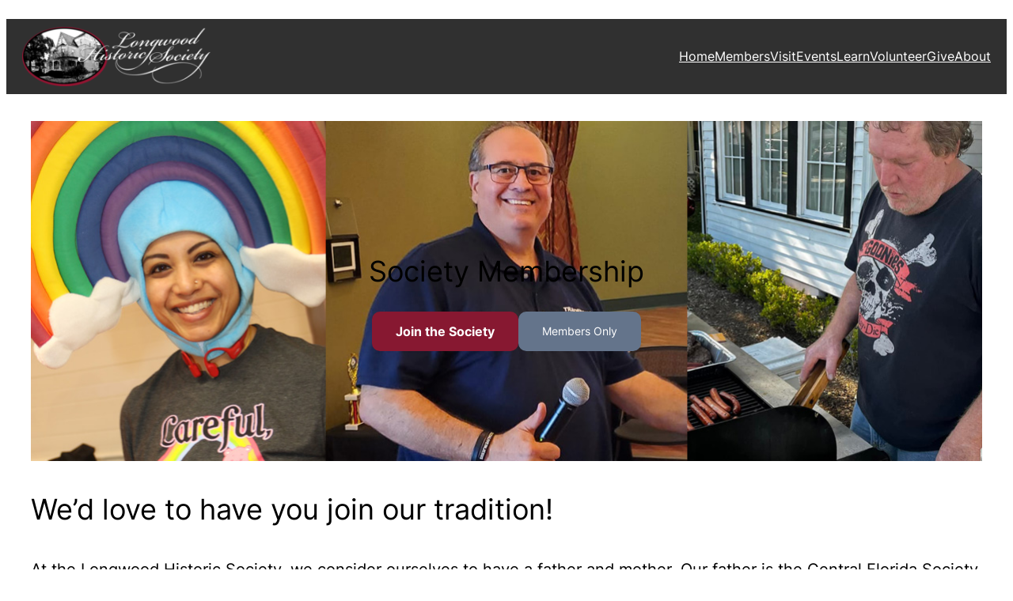

--- FILE ---
content_type: text/html; charset=UTF-8
request_url: https://historiclongwood.com/membership/
body_size: 19497
content:
<!DOCTYPE html>
<html lang="en-US">
<head>
	<meta charset="UTF-8" />
	<meta name="viewport" content="width=device-width, initial-scale=1" />
<meta name='robots' content='max-image-preview:large' />
	<style>img:is([sizes="auto" i], [sizes^="auto," i]) { contain-intrinsic-size: 3000px 1500px }</style>
	<title>Membership &#8211; Longwood Historic Society</title>
<link rel="alternate" type="application/rss+xml" title="Longwood Historic Society &raquo; Feed" href="https://historiclongwood.com/feed/" />
<link rel="alternate" type="application/rss+xml" title="Longwood Historic Society &raquo; Comments Feed" href="https://historiclongwood.com/comments/feed/" />
<link rel="alternate" type="text/calendar" title="Longwood Historic Society &raquo; iCal Feed" href="https://historiclongwood.com/events/?ical=1" />
<script>
window._wpemojiSettings = {"baseUrl":"https:\/\/s.w.org\/images\/core\/emoji\/16.0.1\/72x72\/","ext":".png","svgUrl":"https:\/\/s.w.org\/images\/core\/emoji\/16.0.1\/svg\/","svgExt":".svg","source":{"concatemoji":"https:\/\/historiclongwood.com\/wp-includes\/js\/wp-emoji-release.min.js?ver=6.8.3"}};
/*! This file is auto-generated */
!function(s,n){var o,i,e;function c(e){try{var t={supportTests:e,timestamp:(new Date).valueOf()};sessionStorage.setItem(o,JSON.stringify(t))}catch(e){}}function p(e,t,n){e.clearRect(0,0,e.canvas.width,e.canvas.height),e.fillText(t,0,0);var t=new Uint32Array(e.getImageData(0,0,e.canvas.width,e.canvas.height).data),a=(e.clearRect(0,0,e.canvas.width,e.canvas.height),e.fillText(n,0,0),new Uint32Array(e.getImageData(0,0,e.canvas.width,e.canvas.height).data));return t.every(function(e,t){return e===a[t]})}function u(e,t){e.clearRect(0,0,e.canvas.width,e.canvas.height),e.fillText(t,0,0);for(var n=e.getImageData(16,16,1,1),a=0;a<n.data.length;a++)if(0!==n.data[a])return!1;return!0}function f(e,t,n,a){switch(t){case"flag":return n(e,"\ud83c\udff3\ufe0f\u200d\u26a7\ufe0f","\ud83c\udff3\ufe0f\u200b\u26a7\ufe0f")?!1:!n(e,"\ud83c\udde8\ud83c\uddf6","\ud83c\udde8\u200b\ud83c\uddf6")&&!n(e,"\ud83c\udff4\udb40\udc67\udb40\udc62\udb40\udc65\udb40\udc6e\udb40\udc67\udb40\udc7f","\ud83c\udff4\u200b\udb40\udc67\u200b\udb40\udc62\u200b\udb40\udc65\u200b\udb40\udc6e\u200b\udb40\udc67\u200b\udb40\udc7f");case"emoji":return!a(e,"\ud83e\udedf")}return!1}function g(e,t,n,a){var r="undefined"!=typeof WorkerGlobalScope&&self instanceof WorkerGlobalScope?new OffscreenCanvas(300,150):s.createElement("canvas"),o=r.getContext("2d",{willReadFrequently:!0}),i=(o.textBaseline="top",o.font="600 32px Arial",{});return e.forEach(function(e){i[e]=t(o,e,n,a)}),i}function t(e){var t=s.createElement("script");t.src=e,t.defer=!0,s.head.appendChild(t)}"undefined"!=typeof Promise&&(o="wpEmojiSettingsSupports",i=["flag","emoji"],n.supports={everything:!0,everythingExceptFlag:!0},e=new Promise(function(e){s.addEventListener("DOMContentLoaded",e,{once:!0})}),new Promise(function(t){var n=function(){try{var e=JSON.parse(sessionStorage.getItem(o));if("object"==typeof e&&"number"==typeof e.timestamp&&(new Date).valueOf()<e.timestamp+604800&&"object"==typeof e.supportTests)return e.supportTests}catch(e){}return null}();if(!n){if("undefined"!=typeof Worker&&"undefined"!=typeof OffscreenCanvas&&"undefined"!=typeof URL&&URL.createObjectURL&&"undefined"!=typeof Blob)try{var e="postMessage("+g.toString()+"("+[JSON.stringify(i),f.toString(),p.toString(),u.toString()].join(",")+"));",a=new Blob([e],{type:"text/javascript"}),r=new Worker(URL.createObjectURL(a),{name:"wpTestEmojiSupports"});return void(r.onmessage=function(e){c(n=e.data),r.terminate(),t(n)})}catch(e){}c(n=g(i,f,p,u))}t(n)}).then(function(e){for(var t in e)n.supports[t]=e[t],n.supports.everything=n.supports.everything&&n.supports[t],"flag"!==t&&(n.supports.everythingExceptFlag=n.supports.everythingExceptFlag&&n.supports[t]);n.supports.everythingExceptFlag=n.supports.everythingExceptFlag&&!n.supports.flag,n.DOMReady=!1,n.readyCallback=function(){n.DOMReady=!0}}).then(function(){return e}).then(function(){var e;n.supports.everything||(n.readyCallback(),(e=n.source||{}).concatemoji?t(e.concatemoji):e.wpemoji&&e.twemoji&&(t(e.twemoji),t(e.wpemoji)))}))}((window,document),window._wpemojiSettings);
</script>

<style id='wp-block-site-logo-inline-css'>
.wp-block-site-logo{box-sizing:border-box;line-height:0}.wp-block-site-logo a{display:inline-block;line-height:0}.wp-block-site-logo.is-default-size img{height:auto;width:120px}.wp-block-site-logo img{height:auto;max-width:100%}.wp-block-site-logo a,.wp-block-site-logo img{border-radius:inherit}.wp-block-site-logo.aligncenter{margin-left:auto;margin-right:auto;text-align:center}:root :where(.wp-block-site-logo.is-style-rounded){border-radius:9999px}
</style>
<style id='wp-block-navigation-link-inline-css'>
.wp-block-navigation .wp-block-navigation-item__label{overflow-wrap:break-word}.wp-block-navigation .wp-block-navigation-item__description{display:none}.link-ui-tools{border-top:1px solid #f0f0f0;padding:8px}.link-ui-block-inserter{padding-top:8px}.link-ui-block-inserter__back{margin-left:8px;text-transform:uppercase}
</style>
<link rel='stylesheet' id='wp-block-navigation-css' href='https://historiclongwood.com/wp-includes/blocks/navigation/style.min.css?ver=6.8.3' media='all' />
<style id='wp-block-columns-inline-css'>
.wp-block-columns{align-items:normal!important;box-sizing:border-box;display:flex;flex-wrap:wrap!important}@media (min-width:782px){.wp-block-columns{flex-wrap:nowrap!important}}.wp-block-columns.are-vertically-aligned-top{align-items:flex-start}.wp-block-columns.are-vertically-aligned-center{align-items:center}.wp-block-columns.are-vertically-aligned-bottom{align-items:flex-end}@media (max-width:781px){.wp-block-columns:not(.is-not-stacked-on-mobile)>.wp-block-column{flex-basis:100%!important}}@media (min-width:782px){.wp-block-columns:not(.is-not-stacked-on-mobile)>.wp-block-column{flex-basis:0;flex-grow:1}.wp-block-columns:not(.is-not-stacked-on-mobile)>.wp-block-column[style*=flex-basis]{flex-grow:0}}.wp-block-columns.is-not-stacked-on-mobile{flex-wrap:nowrap!important}.wp-block-columns.is-not-stacked-on-mobile>.wp-block-column{flex-basis:0;flex-grow:1}.wp-block-columns.is-not-stacked-on-mobile>.wp-block-column[style*=flex-basis]{flex-grow:0}:where(.wp-block-columns){margin-bottom:1.75em}:where(.wp-block-columns.has-background){padding:1.25em 2.375em}.wp-block-column{flex-grow:1;min-width:0;overflow-wrap:break-word;word-break:break-word}.wp-block-column.is-vertically-aligned-top{align-self:flex-start}.wp-block-column.is-vertically-aligned-center{align-self:center}.wp-block-column.is-vertically-aligned-bottom{align-self:flex-end}.wp-block-column.is-vertically-aligned-stretch{align-self:stretch}.wp-block-column.is-vertically-aligned-bottom,.wp-block-column.is-vertically-aligned-center,.wp-block-column.is-vertically-aligned-top{width:100%}
</style>
<style id='wp-block-group-inline-css'>
.wp-block-group{box-sizing:border-box}:where(.wp-block-group.wp-block-group-is-layout-constrained){position:relative}
</style>
<style id='wp-block-group-theme-inline-css'>
:where(.wp-block-group.has-background){padding:1.25em 2.375em}
</style>
<style id='wp-block-template-part-theme-inline-css'>
:root :where(.wp-block-template-part.has-background){margin-bottom:0;margin-top:0;padding:1.25em 2.375em}
</style>
<link rel='stylesheet' id='advgb_blocks_styles-css' href='https://historiclongwood.com/wp-content/plugins/advanced-gutenberg/assets/css/blocks.css?ver=3.3.4' media='all' />
<style id='wp-block-paragraph-inline-css'>
.is-small-text{font-size:.875em}.is-regular-text{font-size:1em}.is-large-text{font-size:2.25em}.is-larger-text{font-size:3em}.has-drop-cap:not(:focus):first-letter{float:left;font-size:8.4em;font-style:normal;font-weight:100;line-height:.68;margin:.05em .1em 0 0;text-transform:uppercase}body.rtl .has-drop-cap:not(:focus):first-letter{float:none;margin-left:.1em}p.has-drop-cap.has-background{overflow:hidden}:root :where(p.has-background){padding:1.25em 2.375em}:where(p.has-text-color:not(.has-link-color)) a{color:inherit}p.has-text-align-left[style*="writing-mode:vertical-lr"],p.has-text-align-right[style*="writing-mode:vertical-rl"]{rotate:180deg}
</style>
<style id='wp-block-buttons-inline-css'>
.wp-block-buttons{box-sizing:border-box}.wp-block-buttons.is-vertical{flex-direction:column}.wp-block-buttons.is-vertical>.wp-block-button:last-child{margin-bottom:0}.wp-block-buttons>.wp-block-button{display:inline-block;margin:0}.wp-block-buttons.is-content-justification-left{justify-content:flex-start}.wp-block-buttons.is-content-justification-left.is-vertical{align-items:flex-start}.wp-block-buttons.is-content-justification-center{justify-content:center}.wp-block-buttons.is-content-justification-center.is-vertical{align-items:center}.wp-block-buttons.is-content-justification-right{justify-content:flex-end}.wp-block-buttons.is-content-justification-right.is-vertical{align-items:flex-end}.wp-block-buttons.is-content-justification-space-between{justify-content:space-between}.wp-block-buttons.aligncenter{text-align:center}.wp-block-buttons:not(.is-content-justification-space-between,.is-content-justification-right,.is-content-justification-left,.is-content-justification-center) .wp-block-button.aligncenter{margin-left:auto;margin-right:auto;width:100%}.wp-block-buttons[style*=text-decoration] .wp-block-button,.wp-block-buttons[style*=text-decoration] .wp-block-button__link{text-decoration:inherit}.wp-block-buttons.has-custom-font-size .wp-block-button__link{font-size:inherit}.wp-block-buttons .wp-block-button__link{width:100%}.wp-block-button.aligncenter{text-align:center}
</style>
<link rel='stylesheet' id='wp-block-cover-css' href='https://historiclongwood.com/wp-includes/blocks/cover/style.min.css?ver=6.8.3' media='all' />
<style id='wp-block-heading-inline-css'>
h1.has-background,h2.has-background,h3.has-background,h4.has-background,h5.has-background,h6.has-background{padding:1.25em 2.375em}h1.has-text-align-left[style*=writing-mode]:where([style*=vertical-lr]),h1.has-text-align-right[style*=writing-mode]:where([style*=vertical-rl]),h2.has-text-align-left[style*=writing-mode]:where([style*=vertical-lr]),h2.has-text-align-right[style*=writing-mode]:where([style*=vertical-rl]),h3.has-text-align-left[style*=writing-mode]:where([style*=vertical-lr]),h3.has-text-align-right[style*=writing-mode]:where([style*=vertical-rl]),h4.has-text-align-left[style*=writing-mode]:where([style*=vertical-lr]),h4.has-text-align-right[style*=writing-mode]:where([style*=vertical-rl]),h5.has-text-align-left[style*=writing-mode]:where([style*=vertical-lr]),h5.has-text-align-right[style*=writing-mode]:where([style*=vertical-rl]),h6.has-text-align-left[style*=writing-mode]:where([style*=vertical-lr]),h6.has-text-align-right[style*=writing-mode]:where([style*=vertical-rl]){rotate:180deg}
</style>
<style id='wp-block-list-inline-css'>
ol,ul{box-sizing:border-box}:root :where(.wp-block-list.has-background){padding:1.25em 2.375em}
</style>
<style id='wp-block-button-inline-css'>
.wp-block-button__link{align-content:center;box-sizing:border-box;cursor:pointer;display:inline-block;height:100%;text-align:center;word-break:break-word}.wp-block-button__link.aligncenter{text-align:center}.wp-block-button__link.alignright{text-align:right}:where(.wp-block-button__link){border-radius:9999px;box-shadow:none;padding:calc(.667em + 2px) calc(1.333em + 2px);text-decoration:none}.wp-block-button[style*=text-decoration] .wp-block-button__link{text-decoration:inherit}.wp-block-buttons>.wp-block-button.has-custom-width{max-width:none}.wp-block-buttons>.wp-block-button.has-custom-width .wp-block-button__link{width:100%}.wp-block-buttons>.wp-block-button.has-custom-font-size .wp-block-button__link{font-size:inherit}.wp-block-buttons>.wp-block-button.wp-block-button__width-25{width:calc(25% - var(--wp--style--block-gap, .5em)*.75)}.wp-block-buttons>.wp-block-button.wp-block-button__width-50{width:calc(50% - var(--wp--style--block-gap, .5em)*.5)}.wp-block-buttons>.wp-block-button.wp-block-button__width-75{width:calc(75% - var(--wp--style--block-gap, .5em)*.25)}.wp-block-buttons>.wp-block-button.wp-block-button__width-100{flex-basis:100%;width:100%}.wp-block-buttons.is-vertical>.wp-block-button.wp-block-button__width-25{width:25%}.wp-block-buttons.is-vertical>.wp-block-button.wp-block-button__width-50{width:50%}.wp-block-buttons.is-vertical>.wp-block-button.wp-block-button__width-75{width:75%}.wp-block-button.is-style-squared,.wp-block-button__link.wp-block-button.is-style-squared{border-radius:0}.wp-block-button.no-border-radius,.wp-block-button__link.no-border-radius{border-radius:0!important}:root :where(.wp-block-button .wp-block-button__link.is-style-outline),:root :where(.wp-block-button.is-style-outline>.wp-block-button__link){border:2px solid;padding:.667em 1.333em}:root :where(.wp-block-button .wp-block-button__link.is-style-outline:not(.has-text-color)),:root :where(.wp-block-button.is-style-outline>.wp-block-button__link:not(.has-text-color)){color:currentColor}:root :where(.wp-block-button .wp-block-button__link.is-style-outline:not(.has-background)),:root :where(.wp-block-button.is-style-outline>.wp-block-button__link:not(.has-background)){background-color:initial;background-image:none}
</style>
<style id='wp-block-post-content-inline-css'>
.wp-block-post-content{display:flow-root}
</style>
<style id='wp-block-site-title-inline-css'>
.wp-block-site-title{box-sizing:border-box}.wp-block-site-title :where(a){color:inherit;font-family:inherit;font-size:inherit;font-style:inherit;font-weight:inherit;letter-spacing:inherit;line-height:inherit;text-decoration:inherit}
</style>
<link rel='stylesheet' id='wp-block-social-links-css' href='https://historiclongwood.com/wp-includes/blocks/social-links/style.min.css?ver=6.8.3' media='all' />
<style id='wp-emoji-styles-inline-css'>

	img.wp-smiley, img.emoji {
		display: inline !important;
		border: none !important;
		box-shadow: none !important;
		height: 1em !important;
		width: 1em !important;
		margin: 0 0.07em !important;
		vertical-align: -0.1em !important;
		background: none !important;
		padding: 0 !important;
	}
</style>
<style id='wp-block-library-inline-css'>
:root{--wp-admin-theme-color:#007cba;--wp-admin-theme-color--rgb:0,124,186;--wp-admin-theme-color-darker-10:#006ba1;--wp-admin-theme-color-darker-10--rgb:0,107,161;--wp-admin-theme-color-darker-20:#005a87;--wp-admin-theme-color-darker-20--rgb:0,90,135;--wp-admin-border-width-focus:2px;--wp-block-synced-color:#7a00df;--wp-block-synced-color--rgb:122,0,223;--wp-bound-block-color:var(--wp-block-synced-color)}@media (min-resolution:192dpi){:root{--wp-admin-border-width-focus:1.5px}}.wp-element-button{cursor:pointer}:root{--wp--preset--font-size--normal:16px;--wp--preset--font-size--huge:42px}:root .has-very-light-gray-background-color{background-color:#eee}:root .has-very-dark-gray-background-color{background-color:#313131}:root .has-very-light-gray-color{color:#eee}:root .has-very-dark-gray-color{color:#313131}:root .has-vivid-green-cyan-to-vivid-cyan-blue-gradient-background{background:linear-gradient(135deg,#00d084,#0693e3)}:root .has-purple-crush-gradient-background{background:linear-gradient(135deg,#34e2e4,#4721fb 50%,#ab1dfe)}:root .has-hazy-dawn-gradient-background{background:linear-gradient(135deg,#faaca8,#dad0ec)}:root .has-subdued-olive-gradient-background{background:linear-gradient(135deg,#fafae1,#67a671)}:root .has-atomic-cream-gradient-background{background:linear-gradient(135deg,#fdd79a,#004a59)}:root .has-nightshade-gradient-background{background:linear-gradient(135deg,#330968,#31cdcf)}:root .has-midnight-gradient-background{background:linear-gradient(135deg,#020381,#2874fc)}.has-regular-font-size{font-size:1em}.has-larger-font-size{font-size:2.625em}.has-normal-font-size{font-size:var(--wp--preset--font-size--normal)}.has-huge-font-size{font-size:var(--wp--preset--font-size--huge)}.has-text-align-center{text-align:center}.has-text-align-left{text-align:left}.has-text-align-right{text-align:right}#end-resizable-editor-section{display:none}.aligncenter{clear:both}.items-justified-left{justify-content:flex-start}.items-justified-center{justify-content:center}.items-justified-right{justify-content:flex-end}.items-justified-space-between{justify-content:space-between}.screen-reader-text{border:0;clip-path:inset(50%);height:1px;margin:-1px;overflow:hidden;padding:0;position:absolute;width:1px;word-wrap:normal!important}.screen-reader-text:focus{background-color:#ddd;clip-path:none;color:#444;display:block;font-size:1em;height:auto;left:5px;line-height:normal;padding:15px 23px 14px;text-decoration:none;top:5px;width:auto;z-index:100000}html :where(.has-border-color){border-style:solid}html :where([style*=border-top-color]){border-top-style:solid}html :where([style*=border-right-color]){border-right-style:solid}html :where([style*=border-bottom-color]){border-bottom-style:solid}html :where([style*=border-left-color]){border-left-style:solid}html :where([style*=border-width]){border-style:solid}html :where([style*=border-top-width]){border-top-style:solid}html :where([style*=border-right-width]){border-right-style:solid}html :where([style*=border-bottom-width]){border-bottom-style:solid}html :where([style*=border-left-width]){border-left-style:solid}html :where(img[class*=wp-image-]){height:auto;max-width:100%}:where(figure){margin:0 0 1em}html :where(.is-position-sticky){--wp-admin--admin-bar--position-offset:var(--wp-admin--admin-bar--height,0px)}@media screen and (max-width:600px){html :where(.is-position-sticky){--wp-admin--admin-bar--position-offset:0px}}
</style>
<link rel='stylesheet' id='writers-haven-patterns-css' href='https://historiclongwood.com/wp-content/themes/writers-haven/assets/css/patterns.css?ver=1700317134' media='all' />
<link rel='stylesheet' id='sonoran-patterns-css' href='https://historiclongwood.com/wp-content/themes/sonoran/assets/css/patterns.css?ver=1700317134' media='all' />
<style id='global-styles-inline-css'>
:root{--wp--preset--aspect-ratio--square: 1;--wp--preset--aspect-ratio--4-3: 4/3;--wp--preset--aspect-ratio--3-4: 3/4;--wp--preset--aspect-ratio--3-2: 3/2;--wp--preset--aspect-ratio--2-3: 2/3;--wp--preset--aspect-ratio--16-9: 16/9;--wp--preset--aspect-ratio--9-16: 9/16;--wp--preset--color--black: #000000;--wp--preset--color--cyan-bluish-gray: #abb8c3;--wp--preset--color--white: #ffffff;--wp--preset--color--pale-pink: #f78da7;--wp--preset--color--vivid-red: #cf2e2e;--wp--preset--color--luminous-vivid-orange: #ff6900;--wp--preset--color--luminous-vivid-amber: #fcb900;--wp--preset--color--light-green-cyan: #7bdcb5;--wp--preset--color--vivid-green-cyan: #00d084;--wp--preset--color--pale-cyan-blue: #8ed1fc;--wp--preset--color--vivid-cyan-blue: #0693e3;--wp--preset--color--vivid-purple: #9b51e0;--wp--preset--color--primary: #871831;--wp--preset--color--mono-2: #64748B;--wp--preset--color--contrast-light: #FFFFFF;--wp--preset--color--contrast-dark: #000000;--wp--preset--color--base: #ffffff;--wp--preset--color--mono-1: #0f172a;--wp--preset--color--mono-3: #e2e8f0;--wp--preset--color--mono-4: #f8fafc;--wp--preset--color--primary-hover: #5b1123;--wp--preset--gradient--vivid-cyan-blue-to-vivid-purple: linear-gradient(135deg,rgba(6,147,227,1) 0%,rgb(155,81,224) 100%);--wp--preset--gradient--light-green-cyan-to-vivid-green-cyan: linear-gradient(135deg,rgb(122,220,180) 0%,rgb(0,208,130) 100%);--wp--preset--gradient--luminous-vivid-amber-to-luminous-vivid-orange: linear-gradient(135deg,rgba(252,185,0,1) 0%,rgba(255,105,0,1) 100%);--wp--preset--gradient--luminous-vivid-orange-to-vivid-red: linear-gradient(135deg,rgba(255,105,0,1) 0%,rgb(207,46,46) 100%);--wp--preset--gradient--very-light-gray-to-cyan-bluish-gray: linear-gradient(135deg,rgb(238,238,238) 0%,rgb(169,184,195) 100%);--wp--preset--gradient--cool-to-warm-spectrum: linear-gradient(135deg,rgb(74,234,220) 0%,rgb(151,120,209) 20%,rgb(207,42,186) 40%,rgb(238,44,130) 60%,rgb(251,105,98) 80%,rgb(254,248,76) 100%);--wp--preset--gradient--blush-light-purple: linear-gradient(135deg,rgb(255,206,236) 0%,rgb(152,150,240) 100%);--wp--preset--gradient--blush-bordeaux: linear-gradient(135deg,rgb(254,205,165) 0%,rgb(254,45,45) 50%,rgb(107,0,62) 100%);--wp--preset--gradient--luminous-dusk: linear-gradient(135deg,rgb(255,203,112) 0%,rgb(199,81,192) 50%,rgb(65,88,208) 100%);--wp--preset--gradient--pale-ocean: linear-gradient(135deg,rgb(255,245,203) 0%,rgb(182,227,212) 50%,rgb(51,167,181) 100%);--wp--preset--gradient--electric-grass: linear-gradient(135deg,rgb(202,248,128) 0%,rgb(113,206,126) 100%);--wp--preset--gradient--midnight: linear-gradient(135deg,rgb(2,3,129) 0%,rgb(40,116,252) 100%);--wp--preset--font-size--small: 13px;--wp--preset--font-size--medium: clamp(14px, 0.875rem + ((1vw - 3.2px) * 0.682), 20px);--wp--preset--font-size--large: clamp(22.041px, 1.378rem + ((1vw - 3.2px) * 1.586), 36px);--wp--preset--font-size--x-large: clamp(25.014px, 1.563rem + ((1vw - 3.2px) * 1.93), 42px);--wp--preset--font-size--superbfont-tiny: clamp(10px, 0.625rem + ((1vw - 3.2px) * 0.227), 12px);--wp--preset--font-size--superbfont-xxsmall: clamp(12px, 0.75rem + ((1vw - 3.2px) * 0.227), 14px);--wp--preset--font-size--superbfont-xsmall: clamp(14px, 0.875rem + ((1vw - 3.2px) * 0.227), 16px);--wp--preset--font-size--superbfont-small: clamp(16px, 1rem + ((1vw - 3.2px) * 0.227), 18px);--wp--preset--font-size--superbfont-medium: clamp(18px, 1.125rem + ((1vw - 3.2px) * 0.227), 20px);--wp--preset--font-size--superbfont-large: clamp(24px, 1.5rem + ((1vw - 3.2px) * 0.909), 32px);--wp--preset--font-size--superbfont-xlarge: clamp(32px, 2rem + ((1vw - 3.2px) * 1.818), 48px);--wp--preset--font-size--superbfont-xxlarge: clamp(40px, 2.5rem + ((1vw - 3.2px) * 2.727), 64px);--wp--preset--font-family--fontprimary: "Inter", sans-serif;--wp--preset--font-family--alegreya: 'Alegreya', Serif;--wp--preset--spacing--20: 0.44rem;--wp--preset--spacing--30: 0.67rem;--wp--preset--spacing--40: 1rem;--wp--preset--spacing--50: 1.5rem;--wp--preset--spacing--60: 2.25rem;--wp--preset--spacing--70: 3.38rem;--wp--preset--spacing--80: 5.06rem;--wp--preset--spacing--superbspacing-xxsmall: clamp(5px, 1vw, 10px);--wp--preset--spacing--superbspacing-xsmall: clamp(10px, 2vw, 20px);--wp--preset--spacing--superbspacing-small: clamp(20px, 4vw, 40px);--wp--preset--spacing--superbspacing-medium: clamp(30px, 6vw, 60px);--wp--preset--spacing--superbspacing-large: clamp(40px, 8vw, 80px);--wp--preset--spacing--superbspacing-xlarge: clamp(50px, 10vw, 100px);--wp--preset--spacing--superbspacing-xxlarge: clamp(60px, 12vw, 120px);--wp--preset--shadow--natural: 6px 6px 9px rgba(0, 0, 0, 0.2);--wp--preset--shadow--deep: 12px 12px 50px rgba(0, 0, 0, 0.4);--wp--preset--shadow--sharp: 6px 6px 0px rgba(0, 0, 0, 0.2);--wp--preset--shadow--outlined: 6px 6px 0px -3px rgba(255, 255, 255, 1), 6px 6px rgba(0, 0, 0, 1);--wp--preset--shadow--crisp: 6px 6px 0px rgba(0, 0, 0, 1);}:root { --wp--style--global--content-size: 1200px;--wp--style--global--wide-size: 1200px; }:where(body) { margin: 0; }.wp-site-blocks { padding-top: var(--wp--style--root--padding-top); padding-bottom: var(--wp--style--root--padding-bottom); }.has-global-padding { padding-right: var(--wp--style--root--padding-right); padding-left: var(--wp--style--root--padding-left); }.has-global-padding > .alignfull { margin-right: calc(var(--wp--style--root--padding-right) * -1); margin-left: calc(var(--wp--style--root--padding-left) * -1); }.has-global-padding :where(:not(.alignfull.is-layout-flow) > .has-global-padding:not(.wp-block-block, .alignfull)) { padding-right: 0; padding-left: 0; }.has-global-padding :where(:not(.alignfull.is-layout-flow) > .has-global-padding:not(.wp-block-block, .alignfull)) > .alignfull { margin-left: 0; margin-right: 0; }.wp-site-blocks > .alignleft { float: left; margin-right: 2em; }.wp-site-blocks > .alignright { float: right; margin-left: 2em; }.wp-site-blocks > .aligncenter { justify-content: center; margin-left: auto; margin-right: auto; }:where(.wp-site-blocks) > * { margin-block-start: 1.5rem; margin-block-end: 0; }:where(.wp-site-blocks) > :first-child { margin-block-start: 0; }:where(.wp-site-blocks) > :last-child { margin-block-end: 0; }:root { --wp--style--block-gap: 1.5rem; }:root :where(.is-layout-flow) > :first-child{margin-block-start: 0;}:root :where(.is-layout-flow) > :last-child{margin-block-end: 0;}:root :where(.is-layout-flow) > *{margin-block-start: 1.5rem;margin-block-end: 0;}:root :where(.is-layout-constrained) > :first-child{margin-block-start: 0;}:root :where(.is-layout-constrained) > :last-child{margin-block-end: 0;}:root :where(.is-layout-constrained) > *{margin-block-start: 1.5rem;margin-block-end: 0;}:root :where(.is-layout-flex){gap: 1.5rem;}:root :where(.is-layout-grid){gap: 1.5rem;}.is-layout-flow > .alignleft{float: left;margin-inline-start: 0;margin-inline-end: 2em;}.is-layout-flow > .alignright{float: right;margin-inline-start: 2em;margin-inline-end: 0;}.is-layout-flow > .aligncenter{margin-left: auto !important;margin-right: auto !important;}.is-layout-constrained > .alignleft{float: left;margin-inline-start: 0;margin-inline-end: 2em;}.is-layout-constrained > .alignright{float: right;margin-inline-start: 2em;margin-inline-end: 0;}.is-layout-constrained > .aligncenter{margin-left: auto !important;margin-right: auto !important;}.is-layout-constrained > :where(:not(.alignleft):not(.alignright):not(.alignfull)){max-width: var(--wp--style--global--content-size);margin-left: auto !important;margin-right: auto !important;}.is-layout-constrained > .alignwide{max-width: var(--wp--style--global--wide-size);}body .is-layout-flex{display: flex;}.is-layout-flex{flex-wrap: wrap;align-items: center;}.is-layout-flex > :is(*, div){margin: 0;}body .is-layout-grid{display: grid;}.is-layout-grid > :is(*, div){margin: 0;}body{background-color: var(--wp--preset--color--base);color: var(--wp--preset--color--contrast);font-family: var(--wp--preset--font-family--fontprimary);font-size: var(--wp--preset--font-size--medium);line-height: 150%;--wp--style--root--padding-top: var(--wp--preset--spacing--40);--wp--style--root--padding-right: var(--wp--preset--spacing--30);--wp--style--root--padding-bottom: var(--wp--preset--spacing--40);--wp--style--root--padding-left: var(--wp--preset--spacing--30);}a:where(:not(.wp-element-button)){color: inherit;text-decoration: none;}:root :where(a:where(:not(.wp-element-button)):hover){text-decoration: underline;}:root :where(a:where(:not(.wp-element-button)):focus){text-decoration: underline;}h1, h2, h3, h4, h5, h6{font-weight: 400;line-height: 1.4;}h1{color: var(--wp--preset--color--mono-1);font-size: var(--wp--preset--font-size--superbfont-xlarge);line-height: 1.2;}h2{font-size: var(--wp--preset--font-size--x-large);line-height: 1.2;}h3{font-size: var(--wp--preset--font-size--large);}h4{font-size: var(--wp--preset--font-size--medium);}h5{font-size: var(--wp--preset--font-size--medium);}h6{font-size: var(--wp--preset--font-size--medium);}:root :where(.wp-element-button, .wp-block-button__link){background-color: #871831;border-radius: 8px;border-width: 0;color: var(--wp--preset--color--contrast-light);font-family: inherit;font-size: inherit;font-weight: 600;line-height: inherit;padding: calc(0.667em + 2px) calc(1.333em + 2px);text-decoration: none;}:root :where(.wp-element-button:visited, .wp-block-button__link:visited){color: var(--wp--preset--color--contrast-light);}:root :where(.wp-element-button:hover, .wp-block-button__link:hover){background-color: var(--wp--preset--color--primary-hover);color: var(--wp--preset--color--contrast-light);}:root :where(.wp-element-button:focus, .wp-block-button__link:focus){background-color: var(--wp--preset--color--primary-hover);color: var(--wp--preset--color--contrast-light);}:root :where(.wp-element-button:active, .wp-block-button__link:active){background-color: var(--wp--preset--color--primary-hover);color: var(--wp--preset--color--contrast-light);}.has-black-color{color: var(--wp--preset--color--black) !important;}.has-cyan-bluish-gray-color{color: var(--wp--preset--color--cyan-bluish-gray) !important;}.has-white-color{color: var(--wp--preset--color--white) !important;}.has-pale-pink-color{color: var(--wp--preset--color--pale-pink) !important;}.has-vivid-red-color{color: var(--wp--preset--color--vivid-red) !important;}.has-luminous-vivid-orange-color{color: var(--wp--preset--color--luminous-vivid-orange) !important;}.has-luminous-vivid-amber-color{color: var(--wp--preset--color--luminous-vivid-amber) !important;}.has-light-green-cyan-color{color: var(--wp--preset--color--light-green-cyan) !important;}.has-vivid-green-cyan-color{color: var(--wp--preset--color--vivid-green-cyan) !important;}.has-pale-cyan-blue-color{color: var(--wp--preset--color--pale-cyan-blue) !important;}.has-vivid-cyan-blue-color{color: var(--wp--preset--color--vivid-cyan-blue) !important;}.has-vivid-purple-color{color: var(--wp--preset--color--vivid-purple) !important;}.has-primary-color{color: var(--wp--preset--color--primary) !important;}.has-mono-2-color{color: var(--wp--preset--color--mono-2) !important;}.has-contrast-light-color{color: var(--wp--preset--color--contrast-light) !important;}.has-contrast-dark-color{color: var(--wp--preset--color--contrast-dark) !important;}.has-base-color{color: var(--wp--preset--color--base) !important;}.has-mono-1-color{color: var(--wp--preset--color--mono-1) !important;}.has-mono-3-color{color: var(--wp--preset--color--mono-3) !important;}.has-mono-4-color{color: var(--wp--preset--color--mono-4) !important;}.has-primary-hover-color{color: var(--wp--preset--color--primary-hover) !important;}.has-black-background-color{background-color: var(--wp--preset--color--black) !important;}.has-cyan-bluish-gray-background-color{background-color: var(--wp--preset--color--cyan-bluish-gray) !important;}.has-white-background-color{background-color: var(--wp--preset--color--white) !important;}.has-pale-pink-background-color{background-color: var(--wp--preset--color--pale-pink) !important;}.has-vivid-red-background-color{background-color: var(--wp--preset--color--vivid-red) !important;}.has-luminous-vivid-orange-background-color{background-color: var(--wp--preset--color--luminous-vivid-orange) !important;}.has-luminous-vivid-amber-background-color{background-color: var(--wp--preset--color--luminous-vivid-amber) !important;}.has-light-green-cyan-background-color{background-color: var(--wp--preset--color--light-green-cyan) !important;}.has-vivid-green-cyan-background-color{background-color: var(--wp--preset--color--vivid-green-cyan) !important;}.has-pale-cyan-blue-background-color{background-color: var(--wp--preset--color--pale-cyan-blue) !important;}.has-vivid-cyan-blue-background-color{background-color: var(--wp--preset--color--vivid-cyan-blue) !important;}.has-vivid-purple-background-color{background-color: var(--wp--preset--color--vivid-purple) !important;}.has-primary-background-color{background-color: var(--wp--preset--color--primary) !important;}.has-mono-2-background-color{background-color: var(--wp--preset--color--mono-2) !important;}.has-contrast-light-background-color{background-color: var(--wp--preset--color--contrast-light) !important;}.has-contrast-dark-background-color{background-color: var(--wp--preset--color--contrast-dark) !important;}.has-base-background-color{background-color: var(--wp--preset--color--base) !important;}.has-mono-1-background-color{background-color: var(--wp--preset--color--mono-1) !important;}.has-mono-3-background-color{background-color: var(--wp--preset--color--mono-3) !important;}.has-mono-4-background-color{background-color: var(--wp--preset--color--mono-4) !important;}.has-primary-hover-background-color{background-color: var(--wp--preset--color--primary-hover) !important;}.has-black-border-color{border-color: var(--wp--preset--color--black) !important;}.has-cyan-bluish-gray-border-color{border-color: var(--wp--preset--color--cyan-bluish-gray) !important;}.has-white-border-color{border-color: var(--wp--preset--color--white) !important;}.has-pale-pink-border-color{border-color: var(--wp--preset--color--pale-pink) !important;}.has-vivid-red-border-color{border-color: var(--wp--preset--color--vivid-red) !important;}.has-luminous-vivid-orange-border-color{border-color: var(--wp--preset--color--luminous-vivid-orange) !important;}.has-luminous-vivid-amber-border-color{border-color: var(--wp--preset--color--luminous-vivid-amber) !important;}.has-light-green-cyan-border-color{border-color: var(--wp--preset--color--light-green-cyan) !important;}.has-vivid-green-cyan-border-color{border-color: var(--wp--preset--color--vivid-green-cyan) !important;}.has-pale-cyan-blue-border-color{border-color: var(--wp--preset--color--pale-cyan-blue) !important;}.has-vivid-cyan-blue-border-color{border-color: var(--wp--preset--color--vivid-cyan-blue) !important;}.has-vivid-purple-border-color{border-color: var(--wp--preset--color--vivid-purple) !important;}.has-primary-border-color{border-color: var(--wp--preset--color--primary) !important;}.has-mono-2-border-color{border-color: var(--wp--preset--color--mono-2) !important;}.has-contrast-light-border-color{border-color: var(--wp--preset--color--contrast-light) !important;}.has-contrast-dark-border-color{border-color: var(--wp--preset--color--contrast-dark) !important;}.has-base-border-color{border-color: var(--wp--preset--color--base) !important;}.has-mono-1-border-color{border-color: var(--wp--preset--color--mono-1) !important;}.has-mono-3-border-color{border-color: var(--wp--preset--color--mono-3) !important;}.has-mono-4-border-color{border-color: var(--wp--preset--color--mono-4) !important;}.has-primary-hover-border-color{border-color: var(--wp--preset--color--primary-hover) !important;}.has-vivid-cyan-blue-to-vivid-purple-gradient-background{background: var(--wp--preset--gradient--vivid-cyan-blue-to-vivid-purple) !important;}.has-light-green-cyan-to-vivid-green-cyan-gradient-background{background: var(--wp--preset--gradient--light-green-cyan-to-vivid-green-cyan) !important;}.has-luminous-vivid-amber-to-luminous-vivid-orange-gradient-background{background: var(--wp--preset--gradient--luminous-vivid-amber-to-luminous-vivid-orange) !important;}.has-luminous-vivid-orange-to-vivid-red-gradient-background{background: var(--wp--preset--gradient--luminous-vivid-orange-to-vivid-red) !important;}.has-very-light-gray-to-cyan-bluish-gray-gradient-background{background: var(--wp--preset--gradient--very-light-gray-to-cyan-bluish-gray) !important;}.has-cool-to-warm-spectrum-gradient-background{background: var(--wp--preset--gradient--cool-to-warm-spectrum) !important;}.has-blush-light-purple-gradient-background{background: var(--wp--preset--gradient--blush-light-purple) !important;}.has-blush-bordeaux-gradient-background{background: var(--wp--preset--gradient--blush-bordeaux) !important;}.has-luminous-dusk-gradient-background{background: var(--wp--preset--gradient--luminous-dusk) !important;}.has-pale-ocean-gradient-background{background: var(--wp--preset--gradient--pale-ocean) !important;}.has-electric-grass-gradient-background{background: var(--wp--preset--gradient--electric-grass) !important;}.has-midnight-gradient-background{background: var(--wp--preset--gradient--midnight) !important;}.has-small-font-size{font-size: var(--wp--preset--font-size--small) !important;}.has-medium-font-size{font-size: var(--wp--preset--font-size--medium) !important;}.has-large-font-size{font-size: var(--wp--preset--font-size--large) !important;}.has-x-large-font-size{font-size: var(--wp--preset--font-size--x-large) !important;}.has-superbfont-tiny-font-size{font-size: var(--wp--preset--font-size--superbfont-tiny) !important;}.has-superbfont-xxsmall-font-size{font-size: var(--wp--preset--font-size--superbfont-xxsmall) !important;}.has-superbfont-xsmall-font-size{font-size: var(--wp--preset--font-size--superbfont-xsmall) !important;}.has-superbfont-small-font-size{font-size: var(--wp--preset--font-size--superbfont-small) !important;}.has-superbfont-medium-font-size{font-size: var(--wp--preset--font-size--superbfont-medium) !important;}.has-superbfont-large-font-size{font-size: var(--wp--preset--font-size--superbfont-large) !important;}.has-superbfont-xlarge-font-size{font-size: var(--wp--preset--font-size--superbfont-xlarge) !important;}.has-superbfont-xxlarge-font-size{font-size: var(--wp--preset--font-size--superbfont-xxlarge) !important;}.has-fontprimary-font-family{font-family: var(--wp--preset--font-family--fontprimary) !important;}.has-alegreya-font-family{font-family: var(--wp--preset--font-family--alegreya) !important;}figure {
	margin-top: 1rem !important;
}

figure.wp-block-gallery.has-nested-images figure.wp-block-image figcaption {
    background: none;
    position: relative;
    color: #000;
    margin-top: 0.2em;
}

img.wp-post-image {
	max-width: 100%;
	height: auto;
}
:root :where(.wp-block-button .wp-block-button__link){font-size: var(--wp--preset--font-size--xsmall);}
:root :where(.wp-block-heading){color: var(--wp--preset--color--mono-1);font-weight: 600;}
:root :where(p){color: var(--wp--preset--color--mono-2);font-size: var(--wp--preset--font-size--xsmall);line-height: 1.4;}
:root :where(.wp-block-navigation){font-size: var(--wp--preset--font-size--small);}
:root :where(.wp-block-navigation a:where(:not(.wp-element-button))){text-decoration: none;}
:root :where(.wp-block-navigation a:where(:not(.wp-element-button)):hover){text-decoration: underline;}
:root :where(.wp-block-navigation a:where(:not(.wp-element-button)):focus){text-decoration: underline;}
:root :where(.wp-block-navigation a:where(:not(.wp-element-button)):active){text-decoration: none;}
:root :where(.wp-block-post-content a:where(:not(.wp-element-button))){color: var(--wp--preset--color--primary);text-decoration: underline;}
:root :where(.wp-block-site-title){font-size: var(--wp--preset--font-size--medium);font-weight: normal;line-height: 1.4;}
:root :where(.wp-block-site-title a:where(:not(.wp-element-button))){text-decoration: none;}
:root :where(.wp-block-site-title a:where(:not(.wp-element-button)):hover){text-decoration: none;}
:root :where(.wp-block-site-title a:where(:not(.wp-element-button)):focus){text-decoration: none;}
:root :where(.wp-block-site-title a:where(:not(.wp-element-button)):active){color: var(--wp--preset--color--secondary);text-decoration: none;}
</style>
<style id='core-block-supports-inline-css'>
.wp-container-core-navigation-is-layout-f78e5ca0{gap:var(--wp--preset--spacing--superbspacing-small);justify-content:flex-end;}.wp-container-core-columns-is-layout-68a49162{flex-wrap:nowrap;}.wp-container-2{top:calc(0px + var(--wp-admin--admin-bar--position-offset, 0px));position:sticky;z-index:10;}.wp-container-core-group-is-layout-23441af8{flex-wrap:nowrap;justify-content:center;}.wp-container-core-group-is-layout-929cce83 > :where(:not(.alignleft):not(.alignright):not(.alignfull)){max-width:1200px;margin-left:auto !important;margin-right:auto !important;}.wp-container-core-group-is-layout-929cce83 > .alignwide{max-width:1200px;}.wp-container-core-group-is-layout-929cce83 .alignfull{max-width:none;}.wp-container-core-group-is-layout-929cce83 > .alignfull{margin-right:calc(var(--wp--preset--spacing--superbspacing-xsmall) * -1);margin-left:calc(var(--wp--preset--spacing--superbspacing-xsmall) * -1);}.wp-container-core-group-is-layout-929cce83 > *{margin-block-start:0;margin-block-end:0;}.wp-container-core-group-is-layout-929cce83 > * + *{margin-block-start:var(--wp--preset--spacing--superbspacing-medium);margin-block-end:0;}.wp-container-core-social-links-is-layout-d445cf74{justify-content:flex-end;}.wp-container-core-columns-is-layout-e0e4babd{flex-wrap:nowrap;}.wp-container-core-group-is-layout-938f5026 > .alignfull{margin-right:calc(var(--wp--preset--spacing--superbspacing-xsmall) * -1);margin-left:calc(var(--wp--preset--spacing--superbspacing-xsmall) * -1);}.wp-container-core-group-is-layout-26006fac > .alignfull{margin-right:calc(var(--wp--preset--spacing--superbspacing-xsmall) * -1);margin-left:calc(var(--wp--preset--spacing--superbspacing-xsmall) * -1);}.wp-container-core-group-is-layout-26006fac > *{margin-block-start:0;margin-block-end:0;}.wp-container-core-group-is-layout-26006fac > * + *{margin-block-start:var(--wp--preset--spacing--superbspacing-small);margin-block-end:0;}
</style>
<style id='wp-block-template-skip-link-inline-css'>

		.skip-link.screen-reader-text {
			border: 0;
			clip-path: inset(50%);
			height: 1px;
			margin: -1px;
			overflow: hidden;
			padding: 0;
			position: absolute !important;
			width: 1px;
			word-wrap: normal !important;
		}

		.skip-link.screen-reader-text:focus {
			background-color: #eee;
			clip-path: none;
			color: #444;
			display: block;
			font-size: 1em;
			height: auto;
			left: 5px;
			line-height: normal;
			padding: 15px 23px 14px;
			text-decoration: none;
			top: 5px;
			width: auto;
			z-index: 100000;
		}
</style>
<link rel='stylesheet' id='taxopress-frontend-css-css' href='https://historiclongwood.com/wp-content/plugins/simple-tags/assets/frontend/css/frontend.css?ver=3.37.2' media='all' />
<link rel='stylesheet' id='slb_core-css' href='https://historiclongwood.com/wp-content/plugins/simple-lightbox/client/css/app.css?ver=2.9.4' media='all' />
<script src="https://historiclongwood.com/wp-includes/js/jquery/jquery.min.js?ver=3.7.1" id="jquery-core-js"></script>
<script src="https://historiclongwood.com/wp-includes/js/jquery/jquery-migrate.min.js?ver=3.4.1" id="jquery-migrate-js"></script>
<script src="https://historiclongwood.com/wp-content/plugins/simple-tags/assets/frontend/js/frontend.js?ver=3.37.2" id="taxopress-frontend-js-js"></script>
<link rel="https://api.w.org/" href="https://historiclongwood.com/wp-json/" /><link rel="alternate" title="JSON" type="application/json" href="https://historiclongwood.com/wp-json/wp/v2/pages/669" /><link rel="EditURI" type="application/rsd+xml" title="RSD" href="https://historiclongwood.com/xmlrpc.php?rsd" />
<meta name="generator" content="WordPress 6.8.3" />
<link rel="canonical" href="https://historiclongwood.com/membership/" />
<link rel='shortlink' href='https://historiclongwood.com/?p=669' />
<link rel="alternate" title="oEmbed (JSON)" type="application/json+oembed" href="https://historiclongwood.com/wp-json/oembed/1.0/embed?url=https%3A%2F%2Fhistoriclongwood.com%2Fmembership%2F" />
<link rel="alternate" title="oEmbed (XML)" type="text/xml+oembed" href="https://historiclongwood.com/wp-json/oembed/1.0/embed?url=https%3A%2F%2Fhistoriclongwood.com%2Fmembership%2F&#038;format=xml" />
<meta name="tec-api-version" content="v1"><meta name="tec-api-origin" content="https://historiclongwood.com"><link rel="alternate" href="https://historiclongwood.com/wp-json/tribe/events/v1/" /><script type="importmap" id="wp-importmap">
{"imports":{"@wordpress\/interactivity":"https:\/\/historiclongwood.com\/wp-includes\/js\/dist\/script-modules\/interactivity\/index.min.js?ver=55aebb6e0a16726baffb"}}
</script>
<script type="module" src="https://historiclongwood.com/wp-includes/js/dist/script-modules/block-library/navigation/view.min.js?ver=61572d447d60c0aa5240" id="@wordpress/block-library/navigation/view-js-module"></script>
<link rel="modulepreload" href="https://historiclongwood.com/wp-includes/js/dist/script-modules/interactivity/index.min.js?ver=55aebb6e0a16726baffb" id="@wordpress/interactivity-js-modulepreload"><style class='wp-fonts-local'>
@font-face{font-family:Inter;font-style:normal;font-weight:400;font-display:fallback;src:url('https://historiclongwood.com/wp-content/themes/writers-haven/assets/fonts/inter/Inter-Regular.ttf') format('truetype');font-stretch:normal;}
@font-face{font-family:Inter;font-style:semibold;font-weight:600;font-display:fallback;src:url('https://historiclongwood.com/wp-content/themes/writers-haven/assets/fonts/inter/Inter-SemiBold.ttf') format('truetype');font-stretch:normal;}
@font-face{font-family:Inter;font-style:bold;font-weight:700;font-display:fallback;src:url('https://historiclongwood.com/wp-content/themes/writers-haven/assets/fonts/inter/Inter-Bold.ttf') format('truetype');font-stretch:normal;}
@font-face{font-family:Alegreya;font-style:normal;font-weight:400;font-display:fallback;src:url('https://historiclongwood.com/wp-content/themes/writers-haven/assets/fonts/alegreya/Alegreya-Regular.ttf') format('truetype');font-stretch:normal;}
@font-face{font-family:Alegreya;font-style:bold;font-weight:700;font-display:fallback;src:url('https://historiclongwood.com/wp-content/themes/writers-haven/assets/fonts/alegreya/Alegreya-Bold.ttf') format('truetype');font-stretch:normal;}
</style>
<link rel="icon" href="https://historiclongwood.com/wp-content/uploads/2023/11/cropped-lhs-2-32x32.png" sizes="32x32" />
<link rel="icon" href="https://historiclongwood.com/wp-content/uploads/2023/11/cropped-lhs-2-192x192.png" sizes="192x192" />
<link rel="apple-touch-icon" href="https://historiclongwood.com/wp-content/uploads/2023/11/cropped-lhs-2-180x180.png" />
<meta name="msapplication-TileImage" content="https://historiclongwood.com/wp-content/uploads/2023/11/cropped-lhs-2-270x270.png" />
</head>

<body class="wp-singular page-template page-template-wp-custom-template-page-no-title page page-id-669 page-parent wp-custom-logo wp-embed-responsive wp-theme-sonoran wp-child-theme-writers-haven tribe-no-js">

<div class="wp-site-blocks"><header class="wp-block-template-part">
<div class="wp-block-group alignfull superbthemes-navigation-004 has-base-color has-text-color has-background is-layout-flow wp-block-group-is-layout-flow wp-container-2 is-position-sticky" style="border-style:none;border-width:0px;background-color:#000000cf;padding-top:0;padding-right:0;padding-bottom:0;padding-left:0">
<div class="wp-block-columns alignwide are-vertically-aligned-center is-not-stacked-on-mobile superbthemes-navigation-004-columns-wrapper is-layout-flex wp-container-core-columns-is-layout-68a49162 wp-block-columns-is-layout-flex" style="border-bottom-style:none;border-bottom-width:0px;padding-top:var(--wp--preset--spacing--superbspacing-xxsmall);padding-right:var(--wp--preset--spacing--superbspacing-xsmall);padding-bottom:var(--wp--preset--spacing--superbspacing-xxsmall);padding-left:var(--wp--preset--spacing--superbspacing-xsmall)">
<div class="wp-block-column is-vertically-aligned-center superbthemes-navigation-004-columns-logo is-layout-flow wp-block-column-is-layout-flow" style="flex-basis:300px"><div class="wp-block-site-logo"><a href="https://historiclongwood.com/" class="custom-logo-link" rel="home"><img width="273" height="74" src="https://historiclongwood.com/wp-content/uploads/2023/11/lhs-white-horizontal-2-3.png" class="custom-logo" alt="Longwood Historic Society logo" decoding="async" srcset="https://historiclongwood.com/wp-content/uploads/2023/11/lhs-white-horizontal-2-3.png 1500w, https://historiclongwood.com/wp-content/uploads/2023/11/lhs-white-horizontal-2-3-300x82.png 300w, https://historiclongwood.com/wp-content/uploads/2023/11/lhs-white-horizontal-2-3-1024x281.png 1024w, https://historiclongwood.com/wp-content/uploads/2023/11/lhs-white-horizontal-2-3-768x210.png 768w" sizes="(max-width: 273px) 100vw, 273px" /></a></div></div>



<div class="wp-block-column is-vertically-aligned-center superbthemes-navigation-004-columns-nav is-layout-flow wp-block-column-is-layout-flow"><nav class="has-superbfont-xsmall-font-size is-responsive items-justified-right wp-block-navigation is-content-justification-right is-layout-flex wp-container-core-navigation-is-layout-f78e5ca0 wp-block-navigation-is-layout-flex" aria-label="Header navigation" 
		 data-wp-interactive="core/navigation" data-wp-context='{"overlayOpenedBy":{"click":false,"hover":false,"focus":false},"type":"overlay","roleAttribute":"","ariaLabel":"Menu"}'><button aria-haspopup="dialog" aria-label="Open menu" class="wp-block-navigation__responsive-container-open" 
				data-wp-on-async--click="actions.openMenuOnClick"
				data-wp-on--keydown="actions.handleMenuKeydown"
			><svg width="24" height="24" xmlns="http://www.w3.org/2000/svg" viewBox="0 0 24 24" aria-hidden="true" focusable="false"><rect x="4" y="7.5" width="16" height="1.5" /><rect x="4" y="15" width="16" height="1.5" /></svg></button>
				<div class="wp-block-navigation__responsive-container"  id="modal-1" 
				data-wp-class--has-modal-open="state.isMenuOpen"
				data-wp-class--is-menu-open="state.isMenuOpen"
				data-wp-watch="callbacks.initMenu"
				data-wp-on--keydown="actions.handleMenuKeydown"
				data-wp-on-async--focusout="actions.handleMenuFocusout"
				tabindex="-1"
			>
					<div class="wp-block-navigation__responsive-close" tabindex="-1">
						<div class="wp-block-navigation__responsive-dialog" 
				data-wp-bind--aria-modal="state.ariaModal"
				data-wp-bind--aria-label="state.ariaLabel"
				data-wp-bind--role="state.roleAttribute"
			>
							<button aria-label="Close menu" class="wp-block-navigation__responsive-container-close" 
				data-wp-on-async--click="actions.closeMenuOnClick"
			><svg xmlns="http://www.w3.org/2000/svg" viewBox="0 0 24 24" width="24" height="24" aria-hidden="true" focusable="false"><path d="m13.06 12 6.47-6.47-1.06-1.06L12 10.94 5.53 4.47 4.47 5.53 10.94 12l-6.47 6.47 1.06 1.06L12 13.06l6.47 6.47 1.06-1.06L13.06 12Z"></path></svg></button>
							<div class="wp-block-navigation__responsive-container-content" 
				data-wp-watch="callbacks.focusFirstElement"
			 id="modal-1-content">
								<ul class="wp-block-navigation__container has-superbfont-xsmall-font-size is-responsive items-justified-right wp-block-navigation has-superbfont-xsmall-font-size"><li class="has-superbfont-xsmall-font-size wp-block-navigation-item wp-block-home-link"><a class="wp-block-home-link__content wp-block-navigation-item__content" href="https://historiclongwood.com" rel="home">Home</a></li><li class="has-superbfont-xsmall-font-size wp-block-navigation-item current-menu-item wp-block-navigation-link"><a class="wp-block-navigation-item__content"  href="https://historiclongwood.com/membership/" aria-current="page"><span class="wp-block-navigation-item__label">Members</span></a></li><li class="has-superbfont-xsmall-font-size wp-block-navigation-item wp-block-navigation-link"><a class="wp-block-navigation-item__content"  href="https://historiclongwood.com/visit/"><span class="wp-block-navigation-item__label">Visit</span></a></li><li class="has-superbfont-xsmall-font-size wp-block-navigation-item wp-block-navigation-link"><a class="wp-block-navigation-item__content"  href="/event"><span class="wp-block-navigation-item__label">Events</span></a></li><li class="has-superbfont-xsmall-font-size wp-block-navigation-item wp-block-navigation-link"><a class="wp-block-navigation-item__content"  href="/research"><span class="wp-block-navigation-item__label">Learn</span></a></li><li class="has-superbfont-xsmall-font-size wp-block-navigation-item wp-block-navigation-link"><a class="wp-block-navigation-item__content"  href="https://historiclongwood.com/volunteer/"><span class="wp-block-navigation-item__label">Volunteer</span></a></li><li class="has-superbfont-xsmall-font-size wp-block-navigation-item wp-block-navigation-link"><a class="wp-block-navigation-item__content"  href="https://historiclongwood.com/donations/"><span class="wp-block-navigation-item__label">Give</span></a></li><li class="has-superbfont-xsmall-font-size wp-block-navigation-item wp-block-navigation-link"><a class="wp-block-navigation-item__content"  href="https://historiclongwood.com/about/"><span class="wp-block-navigation-item__label">About</span></a></li></ul>
							</div>
						</div>
					</div>
				</div></nav></div>
</div>
</div>
</header>


<main class="wp-block-group has-global-padding is-layout-constrained wp-container-core-group-is-layout-929cce83 wp-block-group-is-layout-constrained" style="margin-top:var(--wp--preset--spacing--50);padding-top:var(--wp--preset--spacing--superbspacing-xxsmall);padding-right:var(--wp--preset--spacing--superbspacing-xsmall);padding-bottom:var(--wp--preset--spacing--superbspacing-xxsmall);padding-left:var(--wp--preset--spacing--superbspacing-xsmall)">
<div class="wp-block-group is-layout-flow wp-block-group-is-layout-flow"><div class="entry-content alignwide wp-block-post-content has-global-padding is-layout-constrained wp-block-post-content-is-layout-constrained">
<div class="wp-block-cover"><span aria-hidden="true" class="wp-block-cover__background has-background-dim-60 has-background-dim"></span><img fetchpriority="high" decoding="async" width="1200" height="600" class="wp-block-cover__image-background wp-image-1168" alt="" src="http://historiclongwood.com/wp-content/uploads/2023/11/member-events.jpg" style="object-position:51% 28%" data-object-fit="cover" data-object-position="51% 28%" srcset="https://historiclongwood.com/wp-content/uploads/2023/11/member-events.jpg 1200w, https://historiclongwood.com/wp-content/uploads/2023/11/member-events-300x150.jpg 300w, https://historiclongwood.com/wp-content/uploads/2023/11/member-events-1024x512.jpg 1024w, https://historiclongwood.com/wp-content/uploads/2023/11/member-events-768x384.jpg 768w" sizes="(max-width: 1200px) 100vw, 1200px" /><div class="wp-block-cover__inner-container has-global-padding is-layout-constrained wp-block-cover-is-layout-constrained">
<p class="has-text-align-center has-large-font-size">     Society Membership</p>



<div class="wp-block-group is-content-justification-center is-nowrap is-layout-flex wp-container-core-group-is-layout-23441af8 wp-block-group-is-layout-flex">
<div class="wp-block-advgb-button alignnone"><a class="wp-block-advgb-button_link advgbbtn-ec290ad3-9955-4925-9576-fcbe6589245d" href="/join" target="_self" rel="noopener noreferrer"><span><strong>Join the Society</strong></span></a></div>



<div class="wp-block-advgb-button alignnone"><a class="wp-block-advgb-button_link advgbbtn-ce71b94e-7b6a-47ad-ba86-0cf070fc4f74" href="https://historiclongwood.com/members-only/" target="_self" rel="noopener noreferrer"><span>Members Only</span></a></div>



<div class="wp-block-buttons is-layout-flex wp-block-buttons-is-layout-flex"></div>
</div>
</div></div>



<h3 class="wp-block-heading">We&#8217;d love to have you join our tradition!</h3>



<p>At the Longwood Historic Society, we consider ourselves to have a father and mother. Our father is the Central Florida Society for Historic Preservation, founded in 1969. Its mission is to preserve our historic buildings, starting with the heroic efforts that saved the Bradlee-McIntyre House and Inside-Outside House in 1973.</p>



<p>We consider our mother the Longwood Civic League and Woman&#8217;s Club, founded in 1914, whose building is now our headquarters (Civic Center). These women improved the lives of everyone in town with early street lighting and paving, opening a library, hosting events, and countless other community-building activities.</p>



<p>Our members continue both of those traditions today. We&#8217;d love you to join us and help write the next chapter of our storied legacy!</p>



<h3 class="wp-block-heading">What do we do?</h3>



<p>People join the Longwood Historic Society for many reasons. Some join passively to support our cause, while others join to make friends. Some members are history nerds, and others are passionate about serving the community. No matter your reason or level of available commitment, we would love to have you!</p>



<ul class="wp-block-list">
<li>General membership meetings are once per season (four times a year)</li>



<li>We put on various events during the year where you can optionally volunteer: <a href="https://www.longwoodmonsterdash.com/">Monster Dash 5K</a>, Poker Tournament, <a href="https://historiclongwood.com/car-show/" data-type="page" data-id="1725">Monthly Car Shows</a>, 7-Foot Santa, Haunted History Tours, Carols &amp; Cocoa, and more.</li>



<li>We always want to train more docents at the <a href="https://historiclongwood.com/bradlee-mcintyre-house/" data-type="page" data-id="102">Bradlee-McIntyre House</a> or give walking Historic District tours.</li>



<li>You can serve on the board of directors to help lead the society.</li>



<li>You can become a trustee and help us maintain our three historic buildings.</li>



<li>You can lead or join a committee if you have a particular area of interest.</li>



<li>Do you have an idea for a new initiative or fundraiser? Let&#8217;s partner and start a new committee!</li>



<li>You can help us with community outreach and social engagement.</li>
</ul>



<p>Whatever your gifts and passion, you have a place here. We look forward to welcoming you!</p>



<div class="wp-block-buttons is-layout-flex wp-block-buttons-is-layout-flex">
<div class="wp-block-button"><a class="wp-block-button__link wp-element-button" href="/join">Join Now</a></div>
</div>



<p></p>



<p></p>



<p></p>
<style class="advgb-styles-renderer">.advgbbtn-ec290ad3-9955-4925-9576-fcbe6589245d{font-size:16px;color:#fff !important;background-color:#871831 !important;margin:0px 0px 0px 0px !important;padding:10px 30px 10px 30px;border-width:1px !important;border-style:none;border-radius:10px !important;}.advgbbtn-ec290ad3-9955-4925-9576-fcbe6589245d:hover{box-shadow:1px 1px 12px 0px #ccc;opacity:1;transition:all 0.2s ease;}.advgbbtn-ec290ad3-9955-4925-9576-fcbe6589245d > i {display: none !important;}.advgbbtn-ce71b94e-7b6a-47ad-ba86-0cf070fc4f74{font-size:14px;color:#fff !important;background-color:#64748B !important;margin:0px 0px 0px 0px !important;padding:10px 30px 10px 30px;border-width:1px !important;border-style:none;border-radius:10px !important;}.advgbbtn-ce71b94e-7b6a-47ad-ba86-0cf070fc4f74:hover{box-shadow:1px 1px 12px 0px #ccc;opacity:1;transition:all 0.2s ease;}.advgbbtn-ce71b94e-7b6a-47ad-ba86-0cf070fc4f74 > i {display: none !important;}.advgbbtn-ec290ad3-9955-4925-9576-fcbe6589245d{font-size:16px;color:#fff !important;background-color:#871831 !important;margin:0px 0px 0px 0px !important;padding:10px 30px 10px 30px;border-width:1px !important;border-style:none;border-radius:10px !important;}.advgbbtn-ec290ad3-9955-4925-9576-fcbe6589245d:hover{box-shadow:1px 1px 12px 0px #ccc;opacity:1;transition:all 0.2s ease;}.advgbbtn-ec290ad3-9955-4925-9576-fcbe6589245d > i {display: none !important;}.advgbbtn-ce71b94e-7b6a-47ad-ba86-0cf070fc4f74{font-size:14px;color:#fff !important;background-color:#64748B !important;margin:0px 0px 0px 0px !important;padding:10px 30px 10px 30px;border-width:1px !important;border-style:none;border-radius:10px !important;}.advgbbtn-ce71b94e-7b6a-47ad-ba86-0cf070fc4f74:hover{box-shadow:1px 1px 12px 0px #ccc;opacity:1;transition:all 0.2s ease;}.advgbbtn-ce71b94e-7b6a-47ad-ba86-0cf070fc4f74 > i {display: none !important;}.advgbbtn-ec290ad3-9955-4925-9576-fcbe6589245d{font-size:16px;color:#fff !important;background-color:#871831 !important;margin:0px 0px 0px 0px !important;padding:10px 30px 10px 30px;border-width:1px !important;border-style:none;border-radius:10px !important;}.advgbbtn-ec290ad3-9955-4925-9576-fcbe6589245d:hover{box-shadow:1px 1px 12px 0px #ccc;opacity:1;transition:all 0.2s ease;}.advgbbtn-ec290ad3-9955-4925-9576-fcbe6589245d > i {display: none !important;}.advgbbtn-ce71b94e-7b6a-47ad-ba86-0cf070fc4f74{font-size:14px;color:#fff !important;background-color:#64748B !important;margin:0px 0px 0px 0px !important;padding:10px 30px 10px 30px;border-width:1px !important;border-style:none;border-radius:10px !important;}.advgbbtn-ce71b94e-7b6a-47ad-ba86-0cf070fc4f74:hover{box-shadow:1px 1px 12px 0px #ccc;opacity:1;transition:all 0.2s ease;}.advgbbtn-ce71b94e-7b6a-47ad-ba86-0cf070fc4f74 > i {display: none !important;}</style></div></div>
</main>


<footer class="wp-block-template-part">
<div class="wp-block-group alignwide superbthemes-footer-001 has-base-color has-contrast-dark-background-color has-text-color has-background has-global-padding is-layout-constrained wp-container-core-group-is-layout-26006fac wp-block-group-is-layout-constrained" style="border-top-color:var(--wp--preset--color--mono-3);margin-top:0;margin-bottom:0;padding-top:var(--wp--preset--spacing--superbspacing-medium);padding-right:var(--wp--preset--spacing--superbspacing-xsmall);padding-bottom:var(--wp--preset--spacing--superbspacing-medium);padding-left:var(--wp--preset--spacing--superbspacing-xsmall)">
<div class="wp-block-columns alignwide are-vertically-aligned-center is-layout-flex wp-container-core-columns-is-layout-e0e4babd wp-block-columns-is-layout-flex" style="border-bottom-style:none;border-bottom-width:0px;padding-right:0;padding-left:0">
<div class="wp-block-column is-vertically-aligned-center has-mono-1-color has-text-color is-layout-flow wp-block-column-is-layout-flow"><h6 style="font-style:normal;font-weight:600;" class="wp-block-site-title has-text-color has-contrast-light-color has-superbfont-small-font-size"><a href="https://historiclongwood.com" target="_self" rel="home">Longwood Historic Society</a></h6></div>



<div class="wp-block-column is-vertically-aligned-center is-layout-flow wp-block-column-is-layout-flow">
<ul class="wp-block-social-links aligncenter has-icon-color is-style-logos-only is-content-justification-right is-layout-flex wp-container-core-social-links-is-layout-d445cf74 wp-block-social-links-is-layout-flex"><li style="color: #5850EC; " class="wp-social-link wp-social-link-facebook has-primary-color wp-block-social-link"><a href="https://www.facebook.com/HistoricLongwood" class="wp-block-social-link-anchor"><svg width="24" height="24" viewBox="0 0 24 24" version="1.1" xmlns="http://www.w3.org/2000/svg" aria-hidden="true" focusable="false"><path d="M12 2C6.5 2 2 6.5 2 12c0 5 3.7 9.1 8.4 9.9v-7H7.9V12h2.5V9.8c0-2.5 1.5-3.9 3.8-3.9 1.1 0 2.2.2 2.2.2v2.5h-1.3c-1.2 0-1.6.8-1.6 1.6V12h2.8l-.4 2.9h-2.3v7C18.3 21.1 22 17 22 12c0-5.5-4.5-10-10-10z"></path></svg><span class="wp-block-social-link-label screen-reader-text">Facebook</span></a></li>

<li style="color: #5850EC; " class="wp-social-link wp-social-link-instagram has-primary-color wp-block-social-link"><a href="https://instagram.com/HistoricLongwood" class="wp-block-social-link-anchor"><svg width="24" height="24" viewBox="0 0 24 24" version="1.1" xmlns="http://www.w3.org/2000/svg" aria-hidden="true" focusable="false"><path d="M12,4.622c2.403,0,2.688,0.009,3.637,0.052c0.877,0.04,1.354,0.187,1.671,0.31c0.42,0.163,0.72,0.358,1.035,0.673 c0.315,0.315,0.51,0.615,0.673,1.035c0.123,0.317,0.27,0.794,0.31,1.671c0.043,0.949,0.052,1.234,0.052,3.637 s-0.009,2.688-0.052,3.637c-0.04,0.877-0.187,1.354-0.31,1.671c-0.163,0.42-0.358,0.72-0.673,1.035 c-0.315,0.315-0.615,0.51-1.035,0.673c-0.317,0.123-0.794,0.27-1.671,0.31c-0.949,0.043-1.233,0.052-3.637,0.052 s-2.688-0.009-3.637-0.052c-0.877-0.04-1.354-0.187-1.671-0.31c-0.42-0.163-0.72-0.358-1.035-0.673 c-0.315-0.315-0.51-0.615-0.673-1.035c-0.123-0.317-0.27-0.794-0.31-1.671C4.631,14.688,4.622,14.403,4.622,12 s0.009-2.688,0.052-3.637c0.04-0.877,0.187-1.354,0.31-1.671c0.163-0.42,0.358-0.72,0.673-1.035 c0.315-0.315,0.615-0.51,1.035-0.673c0.317-0.123,0.794-0.27,1.671-0.31C9.312,4.631,9.597,4.622,12,4.622 M12,3 C9.556,3,9.249,3.01,8.289,3.054C7.331,3.098,6.677,3.25,6.105,3.472C5.513,3.702,5.011,4.01,4.511,4.511 c-0.5,0.5-0.808,1.002-1.038,1.594C3.25,6.677,3.098,7.331,3.054,8.289C3.01,9.249,3,9.556,3,12c0,2.444,0.01,2.751,0.054,3.711 c0.044,0.958,0.196,1.612,0.418,2.185c0.23,0.592,0.538,1.094,1.038,1.594c0.5,0.5,1.002,0.808,1.594,1.038 c0.572,0.222,1.227,0.375,2.185,0.418C9.249,20.99,9.556,21,12,21s2.751-0.01,3.711-0.054c0.958-0.044,1.612-0.196,2.185-0.418 c0.592-0.23,1.094-0.538,1.594-1.038c0.5-0.5,0.808-1.002,1.038-1.594c0.222-0.572,0.375-1.227,0.418-2.185 C20.99,14.751,21,14.444,21,12s-0.01-2.751-0.054-3.711c-0.044-0.958-0.196-1.612-0.418-2.185c-0.23-0.592-0.538-1.094-1.038-1.594 c-0.5-0.5-1.002-0.808-1.594-1.038c-0.572-0.222-1.227-0.375-2.185-0.418C14.751,3.01,14.444,3,12,3L12,3z M12,7.378 c-2.552,0-4.622,2.069-4.622,4.622S9.448,16.622,12,16.622s4.622-2.069,4.622-4.622S14.552,7.378,12,7.378z M12,15 c-1.657,0-3-1.343-3-3s1.343-3,3-3s3,1.343,3,3S13.657,15,12,15z M16.804,6.116c-0.596,0-1.08,0.484-1.08,1.08 s0.484,1.08,1.08,1.08c0.596,0,1.08-0.484,1.08-1.08S17.401,6.116,16.804,6.116z"></path></svg><span class="wp-block-social-link-label screen-reader-text">Instagram</span></a></li>

<li style="color: #5850EC; " class="wp-social-link wp-social-link-linkedin has-primary-color wp-block-social-link"><a href="https://www.linkedin.com/company/historiclongwood" class="wp-block-social-link-anchor"><svg width="24" height="24" viewBox="0 0 24 24" version="1.1" xmlns="http://www.w3.org/2000/svg" aria-hidden="true" focusable="false"><path d="M19.7,3H4.3C3.582,3,3,3.582,3,4.3v15.4C3,20.418,3.582,21,4.3,21h15.4c0.718,0,1.3-0.582,1.3-1.3V4.3 C21,3.582,20.418,3,19.7,3z M8.339,18.338H5.667v-8.59h2.672V18.338z M7.004,8.574c-0.857,0-1.549-0.694-1.549-1.548 c0-0.855,0.691-1.548,1.549-1.548c0.854,0,1.547,0.694,1.547,1.548C8.551,7.881,7.858,8.574,7.004,8.574z M18.339,18.338h-2.669 v-4.177c0-0.996-0.017-2.278-1.387-2.278c-1.389,0-1.601,1.086-1.601,2.206v4.249h-2.667v-8.59h2.559v1.174h0.037 c0.356-0.675,1.227-1.387,2.526-1.387c2.703,0,3.203,1.779,3.203,4.092V18.338z"></path></svg><span class="wp-block-social-link-label screen-reader-text">LinkedIn</span></a></li></ul>
</div>
</div>



<div class="wp-block-group alignwide has-global-padding is-layout-constrained wp-container-core-group-is-layout-938f5026 wp-block-group-is-layout-constrained" style="border-radius:8px;padding-top:var(--wp--preset--spacing--superbspacing-xsmall);padding-right:var(--wp--preset--spacing--superbspacing-xsmall);padding-bottom:var(--wp--preset--spacing--superbspacing-xsmall);padding-left:var(--wp--preset--spacing--superbspacing-xsmall)">
<p class="has-text-align-center has-mono-3-color has-text-color has-superbfont-xsmall-font-size">Copyright © 2024 | <a href="https://historiclongwood.com/about/" data-type="page" data-id="671">Longwood Historic Society</a> | <a href="https://historiclongwood.com/contact/" data-type="page" data-id="56">Contact Us</a> | <a href="https://historiclongwood.com/about/" data-type="page" data-id="671">About Us</a></p>
</div>
</div>
</footer></div>
<script type="speculationrules">
{"prefetch":[{"source":"document","where":{"and":[{"href_matches":"\/*"},{"not":{"href_matches":["\/wp-*.php","\/wp-admin\/*","\/wp-content\/uploads\/*","\/wp-content\/*","\/wp-content\/plugins\/*","\/wp-content\/themes\/writers-haven\/*","\/wp-content\/themes\/sonoran\/*","\/*\\?(.+)"]}},{"not":{"selector_matches":"a[rel~=\"nofollow\"]"}},{"not":{"selector_matches":".no-prefetch, .no-prefetch a"}}]},"eagerness":"conservative"}]}
</script>
		<script>
		( function ( body ) {
			'use strict';
			body.className = body.className.replace( /\btribe-no-js\b/, 'tribe-js' );
		} )( document.body );
		</script>
		<script> /* <![CDATA[ */var tribe_l10n_datatables = {"aria":{"sort_ascending":": activate to sort column ascending","sort_descending":": activate to sort column descending"},"length_menu":"Show _MENU_ entries","empty_table":"No data available in table","info":"Showing _START_ to _END_ of _TOTAL_ entries","info_empty":"Showing 0 to 0 of 0 entries","info_filtered":"(filtered from _MAX_ total entries)","zero_records":"No matching records found","search":"Search:","all_selected_text":"All items on this page were selected. ","select_all_link":"Select all pages","clear_selection":"Clear Selection.","pagination":{"all":"All","next":"Next","previous":"Previous"},"select":{"rows":{"0":"","_":": Selected %d rows","1":": Selected 1 row"}},"datepicker":{"dayNames":["Sunday","Monday","Tuesday","Wednesday","Thursday","Friday","Saturday"],"dayNamesShort":["Sun","Mon","Tue","Wed","Thu","Fri","Sat"],"dayNamesMin":["S","M","T","W","T","F","S"],"monthNames":["January","February","March","April","May","June","July","August","September","October","November","December"],"monthNamesShort":["January","February","March","April","May","June","July","August","September","October","November","December"],"monthNamesMin":["Jan","Feb","Mar","Apr","May","Jun","Jul","Aug","Sep","Oct","Nov","Dec"],"nextText":"Next","prevText":"Prev","currentText":"Today","closeText":"Done","today":"Today","clear":"Clear"}};/* ]]> */ </script><script id="wp-block-template-skip-link-js-after">
	( function() {
		var skipLinkTarget = document.querySelector( 'main' ),
			sibling,
			skipLinkTargetID,
			skipLink;

		// Early exit if a skip-link target can't be located.
		if ( ! skipLinkTarget ) {
			return;
		}

		/*
		 * Get the site wrapper.
		 * The skip-link will be injected in the beginning of it.
		 */
		sibling = document.querySelector( '.wp-site-blocks' );

		// Early exit if the root element was not found.
		if ( ! sibling ) {
			return;
		}

		// Get the skip-link target's ID, and generate one if it doesn't exist.
		skipLinkTargetID = skipLinkTarget.id;
		if ( ! skipLinkTargetID ) {
			skipLinkTargetID = 'wp--skip-link--target';
			skipLinkTarget.id = skipLinkTargetID;
		}

		// Create the skip link.
		skipLink = document.createElement( 'a' );
		skipLink.classList.add( 'skip-link', 'screen-reader-text' );
		skipLink.id = 'wp-skip-link';
		skipLink.href = '#' + skipLinkTargetID;
		skipLink.innerText = 'Skip to content';

		// Inject the skip link.
		sibling.parentElement.insertBefore( skipLink, sibling );
	}() );
	
</script>
<script type="text/javascript" id="slb_context">/* <![CDATA[ */if ( !!window.jQuery ) {(function($){$(document).ready(function(){if ( !!window.SLB ) { {$.extend(SLB, {"context":["public","user_guest"]});} }})})(jQuery);}/* ]]> */</script>
</body>
</html>


<!-- Page cached by LiteSpeed Cache 7.3.0.1 on 2025-10-29 04:34:40 -->